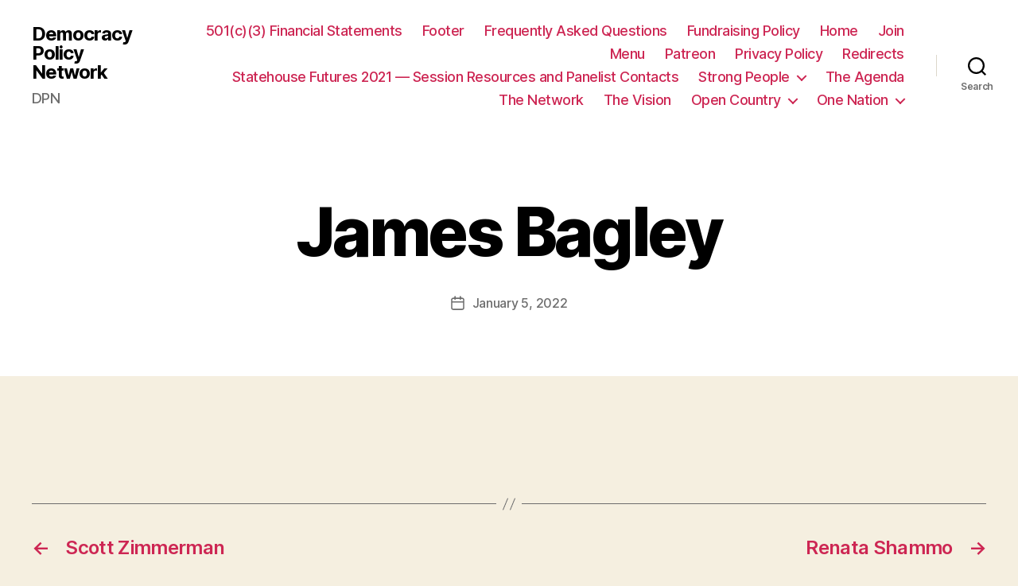

--- FILE ---
content_type: text/css
request_url: https://api.democracypolicy.network/wp-content/themes/twentytwenty-child/style.css?ver=1.0.0
body_size: 143
content:
/*
 Theme Name:   Twenty Twenty Child
 Theme URI:    http://democracypolicy.network
 Description:  Twenty Twenty Child Theme
 Author:       Niftic Agency
 Author URI:   https://niftic.agency
 Template:     twentytwenty
 Version:      1.0.0
 License:      GNU General Public License v2 or later
 License URI:  http://www.gnu.org/licenses/gpl-2.0.html
 Tags:         light, dark, two-columns, right-sidebar, responsive-layout, accessibility-ready
 Text Domain:  twentyfifteenchild
*/